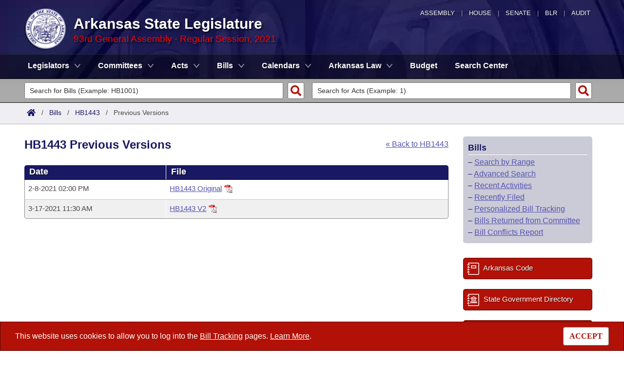

--- FILE ---
content_type: image/svg+xml
request_url: https://www.arkleg.state.ar.us/Images/common/arsl_blr_icon_meetings_white.svg
body_size: 2199
content:
<?xml version="1.0" encoding="utf-8"?>
<!-- Generator: Adobe Illustrator 24.0.1, SVG Export Plug-In . SVG Version: 6.00 Build 0)  -->
<svg height="25" width="25" version="1.1" id="calendar_1_" xmlns="http://www.w3.org/2000/svg" xmlns:xlink="http://www.w3.org/1999/xlink" x="0px"
	 y="0px" viewBox="0 0 55.4 56.1" style="enable-background:new 0 0 55.4 56.1;" xml:space="preserve">
<style type="text/css">
	.st0{fill:#FFFFFF;}
</style>
<g>
	<path class="st0" d="M50.4,5.4h-5.3v3.5h5.3c0.8,0,1.5,0.7,1.5,1.5v9.2H3.5v-9.2c0-0.8,0.7-1.5,1.5-1.5h6.4v4.5
		c0,1,0.8,1.8,1.8,1.8s1.8-0.8,1.8-1.8V8.9h0V5.4h0V1.8c0-1-0.8-1.8-1.8-1.8s-1.8,0.8-1.8,1.8v3.7H5c-2.8,0-5,2.2-5,5v40.7
		c0,2.8,2.2,5,5,5h45.4c2.8,0,5-2.2,5-5V10.4C55.4,7.7,53.2,5.4,50.4,5.4z M50.4,52.6H5c-0.8,0-1.5-0.7-1.5-1.5v-28h48.4v28
		C51.9,51.9,51.3,52.6,50.4,52.6z"/>
	<path class="st0" d="M37.6,13.4c0,1,0.8,1.8,1.8,1.8s1.8-0.8,1.8-1.8V1.8c0-1-0.8-1.8-1.8-1.8s-1.8,0.8-1.8,1.8v3.7H32v3.5h5.6
		V13.4z"/>
	<path class="st0" d="M24.5,13.4c0,1,0.8,1.8,1.8,1.8c1,0,1.8-0.8,1.8-1.8V8.9h0V5.4h0V1.8c0-1-0.8-1.8-1.8-1.8
		c-1,0-1.8,0.8-1.8,1.8v3.7h-5.6v3.5h5.6V13.4z"/>
	<g>
		<g>
			<g>
				<g>
					<rect x="9.8" y="35.9" class="st0" width="4" height="4"/>
				</g>
			</g>
			<g>
				<g>
					<rect x="17.8" y="35.9" class="st0" width="4" height="4"/>
				</g>
			</g>
			<g>
				<g>
					<rect x="25.8" y="35.9" class="st0" width="4" height="4"/>
				</g>
			</g>
			<g>
				<g>
					<rect x="33.8" y="35.9" class="st0" width="4" height="4"/>
				</g>
			</g>
			<g>
				<g>
					<rect x="41.7" y="35.9" class="st0" width="4" height="4"/>
				</g>
			</g>
		</g>
		<g>
			<g>
				<g>
					<rect x="17.8" y="27.9" class="st0" width="4" height="4"/>
				</g>
			</g>
			<g>
				<g>
					<rect x="25.8" y="27.9" class="st0" width="4" height="4"/>
				</g>
			</g>
			<g>
				<g>
					<rect x="33.8" y="27.9" class="st0" width="4" height="4"/>
				</g>
			</g>
			<g>
				<g>
					<rect x="41.7" y="27.9" class="st0" width="4" height="4"/>
				</g>
			</g>
		</g>
		<g>
			<g>
				<g>
					<rect x="9.8" y="43.9" class="st0" width="4" height="4"/>
				</g>
			</g>
			<g>
				<g>
					<rect x="17.8" y="43.9" class="st0" width="4" height="4"/>
				</g>
			</g>
			<g>
				<g>
					<rect x="25.8" y="43.9" class="st0" width="4" height="4"/>
				</g>
			</g>
			<g>
				<g>
					<rect x="33.8" y="43.9" class="st0" width="4" height="4"/>
				</g>
			</g>
		</g>
	</g>
</g>
</svg>
